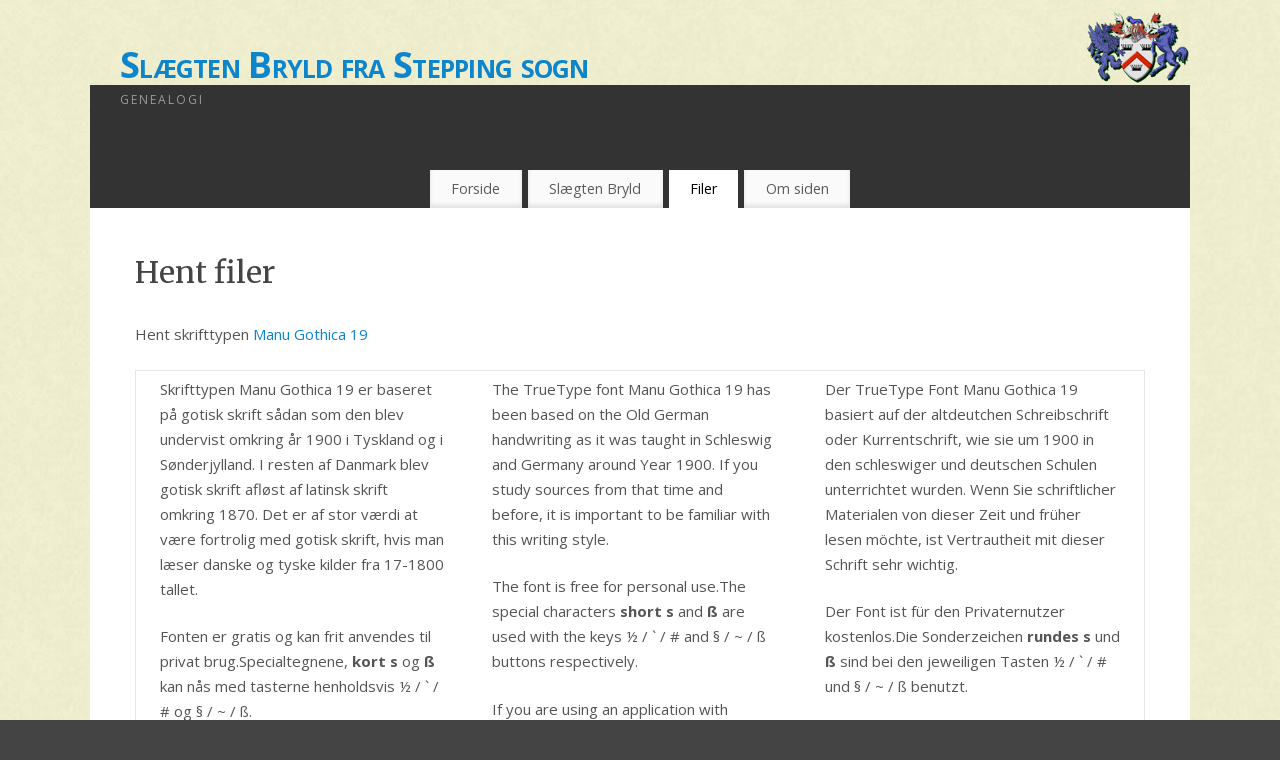

--- FILE ---
content_type: text/html; charset=UTF-8
request_url: https://www.bryld.dk/hent-filer/
body_size: 10297
content:
<!DOCTYPE html>
<html lang="da-DK">
<head>
<meta http-equiv="Content-Type" content="text/html; charset=UTF-8" />
<meta name="viewport" content="width=device-width, user-scalable=no, initial-scale=1.0, minimum-scale=1.0, maximum-scale=1.0">
<link rel="profile" href="http://gmpg.org/xfn/11" />
<link rel="pingback" href="https://www.bryld.dk/wprs/xmlrpc.php" />
<title>Hent filer &#8211; Slægten Bryld fra Stepping sogn</title>
<meta name='robots' content='max-image-preview:large' />
<link rel='dns-prefetch' href='//fonts.googleapis.com' />
<link rel="alternate" type="application/rss+xml" title="Slægten Bryld fra Stepping sogn &raquo; Feed" href="https://www.bryld.dk/feed/" />
<link rel="alternate" type="application/rss+xml" title="Slægten Bryld fra Stepping sogn &raquo;-kommentar-feed" href="https://www.bryld.dk/comments/feed/" />
<link rel="alternate" title="oEmbed (JSON)" type="application/json+oembed" href="https://www.bryld.dk/wp-json/oembed/1.0/embed?url=https%3A%2F%2Fwww.bryld.dk%2Fhent-filer%2F" />
<link rel="alternate" title="oEmbed (XML)" type="text/xml+oembed" href="https://www.bryld.dk/wp-json/oembed/1.0/embed?url=https%3A%2F%2Fwww.bryld.dk%2Fhent-filer%2F&#038;format=xml" />
<style id='wp-img-auto-sizes-contain-inline-css' type='text/css'>
img:is([sizes=auto i],[sizes^="auto," i]){contain-intrinsic-size:3000px 1500px}
/*# sourceURL=wp-img-auto-sizes-contain-inline-css */
</style>
<style id='wp-emoji-styles-inline-css' type='text/css'>

	img.wp-smiley, img.emoji {
		display: inline !important;
		border: none !important;
		box-shadow: none !important;
		height: 1em !important;
		width: 1em !important;
		margin: 0 0.07em !important;
		vertical-align: -0.1em !important;
		background: none !important;
		padding: 0 !important;
	}
/*# sourceURL=wp-emoji-styles-inline-css */
</style>
<style id='wp-block-library-inline-css' type='text/css'>
:root{--wp-block-synced-color:#7a00df;--wp-block-synced-color--rgb:122,0,223;--wp-bound-block-color:var(--wp-block-synced-color);--wp-editor-canvas-background:#ddd;--wp-admin-theme-color:#007cba;--wp-admin-theme-color--rgb:0,124,186;--wp-admin-theme-color-darker-10:#006ba1;--wp-admin-theme-color-darker-10--rgb:0,107,160.5;--wp-admin-theme-color-darker-20:#005a87;--wp-admin-theme-color-darker-20--rgb:0,90,135;--wp-admin-border-width-focus:2px}@media (min-resolution:192dpi){:root{--wp-admin-border-width-focus:1.5px}}.wp-element-button{cursor:pointer}:root .has-very-light-gray-background-color{background-color:#eee}:root .has-very-dark-gray-background-color{background-color:#313131}:root .has-very-light-gray-color{color:#eee}:root .has-very-dark-gray-color{color:#313131}:root .has-vivid-green-cyan-to-vivid-cyan-blue-gradient-background{background:linear-gradient(135deg,#00d084,#0693e3)}:root .has-purple-crush-gradient-background{background:linear-gradient(135deg,#34e2e4,#4721fb 50%,#ab1dfe)}:root .has-hazy-dawn-gradient-background{background:linear-gradient(135deg,#faaca8,#dad0ec)}:root .has-subdued-olive-gradient-background{background:linear-gradient(135deg,#fafae1,#67a671)}:root .has-atomic-cream-gradient-background{background:linear-gradient(135deg,#fdd79a,#004a59)}:root .has-nightshade-gradient-background{background:linear-gradient(135deg,#330968,#31cdcf)}:root .has-midnight-gradient-background{background:linear-gradient(135deg,#020381,#2874fc)}:root{--wp--preset--font-size--normal:16px;--wp--preset--font-size--huge:42px}.has-regular-font-size{font-size:1em}.has-larger-font-size{font-size:2.625em}.has-normal-font-size{font-size:var(--wp--preset--font-size--normal)}.has-huge-font-size{font-size:var(--wp--preset--font-size--huge)}.has-text-align-center{text-align:center}.has-text-align-left{text-align:left}.has-text-align-right{text-align:right}.has-fit-text{white-space:nowrap!important}#end-resizable-editor-section{display:none}.aligncenter{clear:both}.items-justified-left{justify-content:flex-start}.items-justified-center{justify-content:center}.items-justified-right{justify-content:flex-end}.items-justified-space-between{justify-content:space-between}.screen-reader-text{border:0;clip-path:inset(50%);height:1px;margin:-1px;overflow:hidden;padding:0;position:absolute;width:1px;word-wrap:normal!important}.screen-reader-text:focus{background-color:#ddd;clip-path:none;color:#444;display:block;font-size:1em;height:auto;left:5px;line-height:normal;padding:15px 23px 14px;text-decoration:none;top:5px;width:auto;z-index:100000}html :where(.has-border-color){border-style:solid}html :where([style*=border-top-color]){border-top-style:solid}html :where([style*=border-right-color]){border-right-style:solid}html :where([style*=border-bottom-color]){border-bottom-style:solid}html :where([style*=border-left-color]){border-left-style:solid}html :where([style*=border-width]){border-style:solid}html :where([style*=border-top-width]){border-top-style:solid}html :where([style*=border-right-width]){border-right-style:solid}html :where([style*=border-bottom-width]){border-bottom-style:solid}html :where([style*=border-left-width]){border-left-style:solid}html :where(img[class*=wp-image-]){height:auto;max-width:100%}:where(figure){margin:0 0 1em}html :where(.is-position-sticky){--wp-admin--admin-bar--position-offset:var(--wp-admin--admin-bar--height,0px)}@media screen and (max-width:600px){html :where(.is-position-sticky){--wp-admin--admin-bar--position-offset:0px}}

/*# sourceURL=wp-block-library-inline-css */
</style><style id='global-styles-inline-css' type='text/css'>
:root{--wp--preset--aspect-ratio--square: 1;--wp--preset--aspect-ratio--4-3: 4/3;--wp--preset--aspect-ratio--3-4: 3/4;--wp--preset--aspect-ratio--3-2: 3/2;--wp--preset--aspect-ratio--2-3: 2/3;--wp--preset--aspect-ratio--16-9: 16/9;--wp--preset--aspect-ratio--9-16: 9/16;--wp--preset--color--black: #000000;--wp--preset--color--cyan-bluish-gray: #abb8c3;--wp--preset--color--white: #ffffff;--wp--preset--color--pale-pink: #f78da7;--wp--preset--color--vivid-red: #cf2e2e;--wp--preset--color--luminous-vivid-orange: #ff6900;--wp--preset--color--luminous-vivid-amber: #fcb900;--wp--preset--color--light-green-cyan: #7bdcb5;--wp--preset--color--vivid-green-cyan: #00d084;--wp--preset--color--pale-cyan-blue: #8ed1fc;--wp--preset--color--vivid-cyan-blue: #0693e3;--wp--preset--color--vivid-purple: #9b51e0;--wp--preset--gradient--vivid-cyan-blue-to-vivid-purple: linear-gradient(135deg,rgb(6,147,227) 0%,rgb(155,81,224) 100%);--wp--preset--gradient--light-green-cyan-to-vivid-green-cyan: linear-gradient(135deg,rgb(122,220,180) 0%,rgb(0,208,130) 100%);--wp--preset--gradient--luminous-vivid-amber-to-luminous-vivid-orange: linear-gradient(135deg,rgb(252,185,0) 0%,rgb(255,105,0) 100%);--wp--preset--gradient--luminous-vivid-orange-to-vivid-red: linear-gradient(135deg,rgb(255,105,0) 0%,rgb(207,46,46) 100%);--wp--preset--gradient--very-light-gray-to-cyan-bluish-gray: linear-gradient(135deg,rgb(238,238,238) 0%,rgb(169,184,195) 100%);--wp--preset--gradient--cool-to-warm-spectrum: linear-gradient(135deg,rgb(74,234,220) 0%,rgb(151,120,209) 20%,rgb(207,42,186) 40%,rgb(238,44,130) 60%,rgb(251,105,98) 80%,rgb(254,248,76) 100%);--wp--preset--gradient--blush-light-purple: linear-gradient(135deg,rgb(255,206,236) 0%,rgb(152,150,240) 100%);--wp--preset--gradient--blush-bordeaux: linear-gradient(135deg,rgb(254,205,165) 0%,rgb(254,45,45) 50%,rgb(107,0,62) 100%);--wp--preset--gradient--luminous-dusk: linear-gradient(135deg,rgb(255,203,112) 0%,rgb(199,81,192) 50%,rgb(65,88,208) 100%);--wp--preset--gradient--pale-ocean: linear-gradient(135deg,rgb(255,245,203) 0%,rgb(182,227,212) 50%,rgb(51,167,181) 100%);--wp--preset--gradient--electric-grass: linear-gradient(135deg,rgb(202,248,128) 0%,rgb(113,206,126) 100%);--wp--preset--gradient--midnight: linear-gradient(135deg,rgb(2,3,129) 0%,rgb(40,116,252) 100%);--wp--preset--font-size--small: 13px;--wp--preset--font-size--medium: 20px;--wp--preset--font-size--large: 36px;--wp--preset--font-size--x-large: 42px;--wp--preset--spacing--20: 0.44rem;--wp--preset--spacing--30: 0.67rem;--wp--preset--spacing--40: 1rem;--wp--preset--spacing--50: 1.5rem;--wp--preset--spacing--60: 2.25rem;--wp--preset--spacing--70: 3.38rem;--wp--preset--spacing--80: 5.06rem;--wp--preset--shadow--natural: 6px 6px 9px rgba(0, 0, 0, 0.2);--wp--preset--shadow--deep: 12px 12px 50px rgba(0, 0, 0, 0.4);--wp--preset--shadow--sharp: 6px 6px 0px rgba(0, 0, 0, 0.2);--wp--preset--shadow--outlined: 6px 6px 0px -3px rgb(255, 255, 255), 6px 6px rgb(0, 0, 0);--wp--preset--shadow--crisp: 6px 6px 0px rgb(0, 0, 0);}:where(.is-layout-flex){gap: 0.5em;}:where(.is-layout-grid){gap: 0.5em;}body .is-layout-flex{display: flex;}.is-layout-flex{flex-wrap: wrap;align-items: center;}.is-layout-flex > :is(*, div){margin: 0;}body .is-layout-grid{display: grid;}.is-layout-grid > :is(*, div){margin: 0;}:where(.wp-block-columns.is-layout-flex){gap: 2em;}:where(.wp-block-columns.is-layout-grid){gap: 2em;}:where(.wp-block-post-template.is-layout-flex){gap: 1.25em;}:where(.wp-block-post-template.is-layout-grid){gap: 1.25em;}.has-black-color{color: var(--wp--preset--color--black) !important;}.has-cyan-bluish-gray-color{color: var(--wp--preset--color--cyan-bluish-gray) !important;}.has-white-color{color: var(--wp--preset--color--white) !important;}.has-pale-pink-color{color: var(--wp--preset--color--pale-pink) !important;}.has-vivid-red-color{color: var(--wp--preset--color--vivid-red) !important;}.has-luminous-vivid-orange-color{color: var(--wp--preset--color--luminous-vivid-orange) !important;}.has-luminous-vivid-amber-color{color: var(--wp--preset--color--luminous-vivid-amber) !important;}.has-light-green-cyan-color{color: var(--wp--preset--color--light-green-cyan) !important;}.has-vivid-green-cyan-color{color: var(--wp--preset--color--vivid-green-cyan) !important;}.has-pale-cyan-blue-color{color: var(--wp--preset--color--pale-cyan-blue) !important;}.has-vivid-cyan-blue-color{color: var(--wp--preset--color--vivid-cyan-blue) !important;}.has-vivid-purple-color{color: var(--wp--preset--color--vivid-purple) !important;}.has-black-background-color{background-color: var(--wp--preset--color--black) !important;}.has-cyan-bluish-gray-background-color{background-color: var(--wp--preset--color--cyan-bluish-gray) !important;}.has-white-background-color{background-color: var(--wp--preset--color--white) !important;}.has-pale-pink-background-color{background-color: var(--wp--preset--color--pale-pink) !important;}.has-vivid-red-background-color{background-color: var(--wp--preset--color--vivid-red) !important;}.has-luminous-vivid-orange-background-color{background-color: var(--wp--preset--color--luminous-vivid-orange) !important;}.has-luminous-vivid-amber-background-color{background-color: var(--wp--preset--color--luminous-vivid-amber) !important;}.has-light-green-cyan-background-color{background-color: var(--wp--preset--color--light-green-cyan) !important;}.has-vivid-green-cyan-background-color{background-color: var(--wp--preset--color--vivid-green-cyan) !important;}.has-pale-cyan-blue-background-color{background-color: var(--wp--preset--color--pale-cyan-blue) !important;}.has-vivid-cyan-blue-background-color{background-color: var(--wp--preset--color--vivid-cyan-blue) !important;}.has-vivid-purple-background-color{background-color: var(--wp--preset--color--vivid-purple) !important;}.has-black-border-color{border-color: var(--wp--preset--color--black) !important;}.has-cyan-bluish-gray-border-color{border-color: var(--wp--preset--color--cyan-bluish-gray) !important;}.has-white-border-color{border-color: var(--wp--preset--color--white) !important;}.has-pale-pink-border-color{border-color: var(--wp--preset--color--pale-pink) !important;}.has-vivid-red-border-color{border-color: var(--wp--preset--color--vivid-red) !important;}.has-luminous-vivid-orange-border-color{border-color: var(--wp--preset--color--luminous-vivid-orange) !important;}.has-luminous-vivid-amber-border-color{border-color: var(--wp--preset--color--luminous-vivid-amber) !important;}.has-light-green-cyan-border-color{border-color: var(--wp--preset--color--light-green-cyan) !important;}.has-vivid-green-cyan-border-color{border-color: var(--wp--preset--color--vivid-green-cyan) !important;}.has-pale-cyan-blue-border-color{border-color: var(--wp--preset--color--pale-cyan-blue) !important;}.has-vivid-cyan-blue-border-color{border-color: var(--wp--preset--color--vivid-cyan-blue) !important;}.has-vivid-purple-border-color{border-color: var(--wp--preset--color--vivid-purple) !important;}.has-vivid-cyan-blue-to-vivid-purple-gradient-background{background: var(--wp--preset--gradient--vivid-cyan-blue-to-vivid-purple) !important;}.has-light-green-cyan-to-vivid-green-cyan-gradient-background{background: var(--wp--preset--gradient--light-green-cyan-to-vivid-green-cyan) !important;}.has-luminous-vivid-amber-to-luminous-vivid-orange-gradient-background{background: var(--wp--preset--gradient--luminous-vivid-amber-to-luminous-vivid-orange) !important;}.has-luminous-vivid-orange-to-vivid-red-gradient-background{background: var(--wp--preset--gradient--luminous-vivid-orange-to-vivid-red) !important;}.has-very-light-gray-to-cyan-bluish-gray-gradient-background{background: var(--wp--preset--gradient--very-light-gray-to-cyan-bluish-gray) !important;}.has-cool-to-warm-spectrum-gradient-background{background: var(--wp--preset--gradient--cool-to-warm-spectrum) !important;}.has-blush-light-purple-gradient-background{background: var(--wp--preset--gradient--blush-light-purple) !important;}.has-blush-bordeaux-gradient-background{background: var(--wp--preset--gradient--blush-bordeaux) !important;}.has-luminous-dusk-gradient-background{background: var(--wp--preset--gradient--luminous-dusk) !important;}.has-pale-ocean-gradient-background{background: var(--wp--preset--gradient--pale-ocean) !important;}.has-electric-grass-gradient-background{background: var(--wp--preset--gradient--electric-grass) !important;}.has-midnight-gradient-background{background: var(--wp--preset--gradient--midnight) !important;}.has-small-font-size{font-size: var(--wp--preset--font-size--small) !important;}.has-medium-font-size{font-size: var(--wp--preset--font-size--medium) !important;}.has-large-font-size{font-size: var(--wp--preset--font-size--large) !important;}.has-x-large-font-size{font-size: var(--wp--preset--font-size--x-large) !important;}
/*# sourceURL=global-styles-inline-css */
</style>

<style id='classic-theme-styles-inline-css' type='text/css'>
/*! This file is auto-generated */
.wp-block-button__link{color:#fff;background-color:#32373c;border-radius:9999px;box-shadow:none;text-decoration:none;padding:calc(.667em + 2px) calc(1.333em + 2px);font-size:1.125em}.wp-block-file__button{background:#32373c;color:#fff;text-decoration:none}
/*# sourceURL=/wp-includes/css/classic-themes.min.css */
</style>
<link rel='stylesheet' id='mantra-style-css' href='https://www.bryld.dk/wprs/wp-content/themes/mantra/style.css?ver=3.3.3' type='text/css' media='all' />
<style id='mantra-style-inline-css' type='text/css'>
 #wrapper { max-width: 1100px; } #content { width: 100%; max-width:880px; max-width: calc( 100% - 220px ); } #content { max-width:1100px; margin-top:0; } html { font-size:15px; } #bg_image { display:block; margin:0 auto; } body, input, textarea {font-family:"Open Sans"; } #content h1.entry-title a, #content h2.entry-title a, #content h1.entry-title, #content h2.entry-title, #front-text1 h2, #front-text2 h2 {font-family: "Merriweather"; } .widget-area {font-family:"Open Sans"; } .entry-content h1, .entry-content h2, .entry-content h3, .entry-content h4, .entry-content h5, .entry-content h6 {font-family:"Merriweather"; } #access ul li {border-radius:0;} .nocomments, .nocomments2 {display:none;} #header-container > div { margin-top:30px; } #header-container > div { margin-left:30px; } body { background-color:#444444 !important; } #header { background-color:#333333; } #footer { background-color:#222222; } #footer2 { background-color:#171717; } #site-title span a { color:#0D85CC; } #site-description { color:#999999; } #content, .column-text, #front-text3, #front-text4 { color:#555555 ;} .widget-area a:link, .widget-area a:visited, a:link, a:visited ,#searchform #s:hover, #container #s:hover, #access a:hover, #wp-calendar tbody td a, #site-info a, #site-copyright a, #access li:hover > a, #access ul ul:hover > a { color:#0D85CC; } a:hover, .entry-meta a:hover, .entry-utility a:hover, .widget-area a:hover { color:#12a7ff; } #content .entry-title a, #content .entry-title, #content h1, #content h2, #content h3, #content h4, #content h5, #content h6 { color:#444444; } #content .entry-title a:hover { color:#000000; } .widget-title { background-color:#444444; } .widget-title { color:#FFFFFF; } #content article.post{ float:left; width:48%; margin-right:4%; } #content article.sticky { padding: 0; } #content article.sticky > * {margin:2%;} #content article:nth-of-type(2n) {clear: right; margin-right: 0;} #footer-widget-area .widget-title { color:#FFFFFF; } #footer-widget-area a { color:#666666; } #footer-widget-area a:hover { color:#888888; } body .wp-caption { background-image:url(https://www.bryld.dk/wprs/wp-content/themes/mantra/resources/images/pins/Pin2.png); } .entry-content p:not(:last-child), .entry-content ul, .entry-summary ul, .entry-content ol, .entry-summary ol { margin-bottom:1.5em;} .entry-meta .entry-time { display:none; } #branding { height:150px ;} 
/* Mantra Custom CSS */
/*# sourceURL=mantra-style-inline-css */
</style>
<link rel='stylesheet' id='mantra-googlefont-css' href='//fonts.googleapis.com/css?family=Open+Sans%3A400%2C700&#038;ver=6.9' type='text/css' media='all' />
<link rel='stylesheet' id='mantra-googlefont-title-css' href='//fonts.googleapis.com/css?family=Merriweather%3A400%2C700&#038;ver=6.9' type='text/css' media='all' />
<link rel='stylesheet' id='mantra-googlefont-side-css' href='//fonts.googleapis.com/css?family=Open+Sans%3A400%2C700&#038;ver=6.9' type='text/css' media='all' />
<link rel='stylesheet' id='mantra-googlefont-headings-css' href='//fonts.googleapis.com/css?family=Merriweather%3A400%2C700&#038;ver=6.9' type='text/css' media='all' />
<link rel='stylesheet' id='mantra-mobile-css' href='https://www.bryld.dk/wprs/wp-content/themes/mantra/resources/css/style-mobile.css?ver=3.3.3' type='text/css' media='all' />
<script type="text/javascript" src="https://www.bryld.dk/wprs/wp-includes/js/jquery/jquery.min.js?ver=3.7.1" id="jquery-core-js"></script>
<script type="text/javascript" src="https://www.bryld.dk/wprs/wp-includes/js/jquery/jquery-migrate.min.js?ver=3.4.1" id="jquery-migrate-js"></script>
<script type="text/javascript" id="mantra-frontend-js-extra">
/* <![CDATA[ */
var mantra_options = {"responsive":"1","image_class":"imageNone","equalize_sidebars":"0"};
//# sourceURL=mantra-frontend-js-extra
/* ]]> */
</script>
<script type="text/javascript" src="https://www.bryld.dk/wprs/wp-content/themes/mantra/resources/js/frontend.js?ver=3.3.3" id="mantra-frontend-js"></script>
<link rel="https://api.w.org/" href="https://www.bryld.dk/wp-json/" /><link rel="alternate" title="JSON" type="application/json" href="https://www.bryld.dk/wp-json/wp/v2/pages/26" /><link rel="EditURI" type="application/rsd+xml" title="RSD" href="https://www.bryld.dk/wprs/xmlrpc.php?rsd" />
<meta name="generator" content="WordPress 6.9" />
<link rel="canonical" href="https://www.bryld.dk/hent-filer/" />
<link rel='shortlink' href='https://www.bryld.dk/?p=26' />
<!--[if lte IE 8]> <style type="text/css" media="screen"> #access ul li, .edit-link a , #footer-widget-area .widget-title, .entry-meta,.entry-meta .comments-link, .short-button-light, .short-button-dark ,.short-button-color ,blockquote { position:relative; behavior: url(https://www.bryld.dk/wprs/wp-content/themes/mantra/resources/js/PIE/PIE.php); } #access ul ul { -pie-box-shadow:0px 5px 5px #999; } #access ul li.current_page_item, #access ul li.current-menu-item , #access ul li ,#access ul ul ,#access ul ul li, .commentlist li.comment ,.commentlist .avatar, .nivo-caption, .theme-default .nivoSlider { behavior: url(https://www.bryld.dk/wprs/wp-content/themes/mantra/resources/js/PIE/PIE.php); } </style> <![endif]--><style type="text/css" id="custom-background-css">
body.custom-background { background-color: #000000; background-image: url("https://www.bryld.dk/filer/pergament.jpg"); background-position: left top; background-size: auto; background-repeat: repeat; background-attachment: fixed; }
</style>
	<!--[if lt IE 9]>
	<script>
	document.createElement('header');
	document.createElement('nav');
	document.createElement('section');
	document.createElement('article');
	document.createElement('aside');
	document.createElement('footer');
	document.createElement('hgroup');
	</script>
	<![endif]--> </head>
<body class="wp-singular page-template-default page page-id-26 custom-background wp-theme-mantra mantra-image-none mantra-caption-light mantra-hratio-1 mantra-no-sidebar mantra-magazine-layout mantra-menu-center">
	    <div id="toTop"><i class="crycon-back2top"></i> </div>
		
<div id="wrapper" class="hfeed">


<header id="header">

		<div id="masthead">

			<div id="branding" role="banner" >

				<img id="bg_image" alt="Slægten Bryld fra Stepping sogn" title="Slægten Bryld fra Stepping sogn" src="https://www.bryld.dk/filer/copy-header.png" />
	<div id="header-container">

				<div>
				<div id="site-title">
					<span> <a href="https://www.bryld.dk/" title="Slægten Bryld fra Stepping sogn" rel="home">Slægten Bryld fra Stepping sogn</a> </span>
				</div>
				<div id="site-description" >genealogi</div>
			</div> 	</div> <!-- #header-container -->
					<div style="clear:both;"></div>

			</div><!-- #branding -->

            <a id="nav-toggle"><span>&nbsp; Menu</span></a>
			<nav id="access" class="jssafe" role="navigation">

					<div class="skip-link screen-reader-text"><a href="#content" title="Videre til indhold">Videre til indhold</a></div>
	<div class="menu"><ul id="prime_nav" class="menu"><li id="menu-item-23" class="menu-item menu-item-type-custom menu-item-object-custom menu-item-home menu-item-23"><a href="https://www.bryld.dk/">Forside</a></li>
<li id="menu-item-49" class="menu-item menu-item-type-custom menu-item-object-custom menu-item-has-children menu-item-49"><a>Slægten Bryld</a>
<ul class="sub-menu">
	<li id="menu-item-52" class="menu-item menu-item-type-post_type menu-item-object-page menu-item-52"><a href="https://www.bryld.dk/historie/">Historie</a></li>
</ul>
</li>
<li id="menu-item-35" class="menu-item menu-item-type-post_type menu-item-object-page current-menu-item page_item page-item-26 current_page_item menu-item-has-children menu-item-35"><a href="https://www.bryld.dk/hent-filer/" aria-current="page">Filer</a>
<ul class="sub-menu">
	<li id="menu-item-53" class="menu-item menu-item-type-custom menu-item-object-custom menu-item-53"><a href="https://www.bryld.dk/filer/manugot19.ttf">Manu Gothica 19</a></li>
	<li id="menu-item-54" class="menu-item menu-item-type-custom menu-item-object-custom menu-item-54"><a href="https://www.bryld.dk/filer/MarsMon.pdf">Marselisborgmonumentet</a></li>
	<li id="menu-item-232" class="menu-item menu-item-type-custom menu-item-object-custom menu-item-232"><a href="https://www.bryld.dk/filer/Fyrretyve%20Fortaellinger%20af%20Faed%20-%20Jorgensen,%20Adolph%20Ditlev.epub">Fyrretyve Fortællinger af Fædrelandets Historie (EPUB)</a></li>
	<li id="menu-item-233" class="menu-item menu-item-type-custom menu-item-object-custom menu-item-233"><a href="https://www.bryld.dk/filer/Fyrretyve%20Fortaellinger%20af%20Faed%20-%20Jorgensen,%20Adolph%20Ditlev.pdf">Fyrretyve Fortællinger af Fædrelandets Historie (PDF)</a></li>
</ul>
</li>
<li id="menu-item-24" class="menu-item menu-item-type-custom menu-item-object-custom menu-item-has-children menu-item-24"><a>Om siden</a>
<ul class="sub-menu">
	<li id="menu-item-25" class="menu-item menu-item-type-post_type menu-item-object-page menu-item-25"><a href="https://www.bryld.dk/formal/">Formål</a></li>
	<li id="menu-item-48" class="menu-item menu-item-type-post_type menu-item-object-page menu-item-48"><a href="https://www.bryld.dk/privatliv/">Privatliv</a></li>
	<li id="menu-item-42" class="menu-item menu-item-type-post_type menu-item-object-page menu-item-42"><a href="https://www.bryld.dk/deutsch/">Deutsch</a></li>
	<li id="menu-item-45" class="menu-item menu-item-type-post_type menu-item-object-page menu-item-45"><a href="https://www.bryld.dk/english/">English</a></li>
	<li id="menu-item-20" class="menu-item menu-item-type-post_type menu-item-object-page menu-item-20"><a href="https://www.bryld.dk/lars-erik-bryld/">Om redaktøren (CV)</a></li>
</ul>
</li>
</ul></div>
			</nav><!-- #access -->

		</div><!-- #masthead -->

	<div style="clear:both;"> </div>

</header><!-- #header -->
<div id="main" class="main">
	<div  id="forbottom" >
		
		<div style="clear:both;"> </div>

					<section id="container">

				<div id="content" role="main">
				
				
				<div id="post-26" class="post-26 page type-page status-publish hentry">
											<h1 class="entry-title">Hent filer</h1>
					
					<div class="entry-content">
						<p>Hent skrifttypen <a href="../filer/ManuGothica19.otf">Manu Gothica 19</a></p>
<table border="0">
<tbody>
<tr>
<td style="width: 33%;" valign="top">Skrifttypen Manu Gothica 19 er baseret på gotisk skrift sådan som den blev undervist omkring år 1900 i Tyskland og i Sønderjylland. I resten af Danmark blev gotisk skrift afløst af latinsk skrift omkring 1870. Det er af stor værdi at være fortrolig med gotisk skrift, hvis man læser danske og tyske kilder fra 17-1800 tallet.</p>
<p>Fonten er gratis og kan frit anvendes til privat brug.Specialtegnene, <strong>kort s</strong> og <strong>ß </strong>kan nås med tasterne henholdsvis ½ / ` / # og § / ~ / ß.</p>
<p>Anvendes fonten i et program med kontekstafhængige alternativer, skulle specialtegnene gerne komme ind af sig selv.</td>
<td style="width: 33%;" valign="top">The TrueType font Manu Gothica 19 has been based on the Old German handwriting as it was taught in Schleswig and Germany around Year 1900. If you study sources from that time and before, it is important to be familiar with this writing style.</p>
<p>The font is free for personal use.The special characters <strong>short s</strong> and <strong>ß</strong> are used with the keys ½ / ` / # and § / ~ / ß buttons respectively.</p>
<p>If you are using an application with contextual alternates, the font should take care of things by itself.</td>
<td style="width: 34%;" valign="top">Der TrueType Font Manu Gothica 19 basiert auf der altdeutchen Schreibschrift oder Kurrentschrift, wie sie um 1900 in den schleswiger und deutschen Schulen unterrichtet wurden. Wenn Sie schriftlicher Materialen von dieser Zeit und früher lesen möchte, ist Vertrautheit mit dieser Schrift sehr wichtig.</p>
<p>Der Font ist für den Privaternutzer kostenlos.Die Sonderzeichen <strong>rundes s</strong> und <strong>ß</strong> sind bei den jeweiligen Tasten ½ / ` / # und § / ~ / ß benutzt.</p>
<p><span class="HwtZe" lang="de"><span class="jCAhz ChMk0b"><span class="ryNqvb">Wenn Sie ein Programm mit kontextbezogenen Alternativen verwenden, sollte die Schriftart die Sonderzeichen automatisch einfügen.</span></span></span></td>
</tr>
</tbody>
</table>
<p>Hent dokumentet <a href="../filer/MarsMon.pdf">Marselisborgmonumentet</a></p>
<table border="0">
<tbody>
<tr>
<td style="width: 33%;" valign="top">Marselisborgmonumentet er en afskrevet liste med samtlige 4140 personer som findes på Marselisborg-monumentet over faldne danske i Verdenskrigen 1914-18. Hovedparten var tysk værnepligtige sønderjyder.</td>
<td style="width: 33%;" valign="top">You can also download a list of the 4140 persons present at the Marselisborg war memorial over Danes fallen in the Great War 1914-18. Most were residents of the Duchy of Schleswig, then under German rule, and as such conscripted to the German army.</td>
<td style="width: 34%;" valign="top">Des Weiteren kann eine Liste mit sämtlichen 4140 Personen heruntergeladen werden, die sich auf dem Marselisborg-Denkmal für die Gefallenen Dänen des 1. Weltkrieges befindet. Die Mehrzahl waren Einwohner des Herzogtums Schleswig und somit Wehrpflichtige der deutschen Armee</td>
</tr>
</tbody>
</table>
<p>Hent e-bogen (EPUB) <a href="../filer/Fyrretyve Fortaellinger af Faed - Jorgensen, Adolph Ditlev.epub">Fyrretyve Fortællinger af Fædrelandets Historie</a></p>
<p>Hent e-bogen (PDF) <a href="../filer/Fyrretyve Fortaellinger af Faed - Jorgensen, Adolph Ditlev.pdf">Fyrretyve Fortællinger af Fædrelandets Historie</a></p>
<table border="0">
<tbody>
<tr>
<td style="width: 33%;" valign="top">Fyrretyve Fortællinger af Fædrelandets Historie af Adolph Ditlev Jørgensen er en populærhistorisk fremstilling af danmarkshistorien med vægten lagt på de sønderjydske anliggender.</td>
<td style="width: 33%;" valign="top"></td>
<td style="width: 34%;" valign="top"></td>
</tr>
</tbody>
</table>
																	</div><!-- .entry-content -->
				</div><!-- #post-## -->

																		<p class="nocomments2">Lukket for kommentarer.</p>



								</div><!-- #content -->
							</section><!-- #container -->


		<div style="clear:both;"></div>

	</div> <!-- #forbottom -->
	</div><!-- #main -->


	<footer id="footer" role="contentinfo">
		<div id="colophon">
		
			

	<div id="footer-widget-area"  role="complementary"  class="footerfour" >

			<div id="first" class="widget-area">
			<ul class="xoxo">
				<li id="text-2" class="widget-container widget_text"><h3 class="widget-title">Kontakt</h3>			<div class="textwidget"><a target="_blank" href="./wbt/message.php?to=LarsErik"> Kontakt redaktøren</a></div>
		</li>			</ul>
		</div><!-- #first .widget-area -->
	
			<div id="second" class="widget-area">
			<ul class="xoxo">
				<li id="googlemapswidget-7" class="widget-container google-maps-widget"><h3 class="widget-title">Stepping</h3><p><a data-gmw-id="googlemapswidget-7" class="gmw-thumbnail-map gmw-lightbox-enabled" href="#gmw-dialog-googlemapswidget-7"><img width="250" height="250" alt="Click to open a larger map" title="Click to open a larger map" src="//maps.googleapis.com/maps/api/staticmap?key=AIzaSyDJ2NvnXVVBmTNmnD2DV3EHt9Rjufp360A&amp;scale=1&amp;format=png&amp;zoom=7&amp;size=250x250&amp;language=en&amp;maptype=roadmap&amp;markers=size%3Adefault%7Ccolor%3A0xff0000%7Clabel%3AA%7CStepping%2C+Haderslev&amp;center=Stepping%2C+Haderslev&amp;visual_refresh=true"></a></p></li>			</ul>
		</div><!-- #second .widget-area -->
	
			<div id="third" class="widget-area">
			<ul class="xoxo">
				<li id="googlemapswidget-2" class="widget-container google-maps-widget"><h3 class="widget-title">Roskilde</h3><p><a data-gmw-id="googlemapswidget-2" class="gmw-thumbnail-map gmw-lightbox-enabled" href="#gmw-dialog-googlemapswidget-2"><img width="250" height="250" alt="Click to open a larger map" title="Click to open a larger map" src="//maps.googleapis.com/maps/api/staticmap?key=AIzaSyDJ2NvnXVVBmTNmnD2DV3EHt9Rjufp360A&amp;scale=1&amp;format=png&amp;zoom=7&amp;size=250x250&amp;language=en&amp;maptype=roadmap&amp;markers=size%3Adefault%7Ccolor%3A0xff0000%7Clabel%3AA%7CRoskilde&amp;center=Roskilde&amp;visual_refresh=true"></a></p></li>			</ul>
		</div><!-- #third .widget-area -->
	
			<div id="fourth" class="widget-area">
			<ul class="xoxo">
				<li id="media_image-2" class="widget-container widget_media_image"><img width="200" height="300" src="https://www.bryld.dk/filer/LEB-2024-B-1-200x300.jpg" class="image wp-image-311  attachment-medium size-medium" alt="" style="max-width: 100%; height: auto;" decoding="async" loading="lazy" srcset="https://www.bryld.dk/filer/LEB-2024-B-1-200x300.jpg 200w, https://www.bryld.dk/filer/LEB-2024-B-1-100x150.jpg 100w, https://www.bryld.dk/filer/LEB-2024-B-1.jpg 500w" sizes="auto, (max-width: 200px) 100vw, 200px" /></li>			</ul>
		</div><!-- #fourth .widget-area -->
		
	</div><!-- #footer-widget-area -->
			
		</div><!-- #colophon -->

		<div id="footer2">
		
			<div style="text-align:center;clear:both;padding-top:4px;" >
	<a href="https://www.bryld.dk/" title="Slægten Bryld fra Stepping sogn" rel="home">
		Slægten Bryld fra Stepping sogn</a> | Powered by <a target="_blank" href="http://www.cryoutcreations.eu/mantra" title="Mantra Theme by Cryout Creations">Mantra</a> &amp; <a target="_blank" href="http://wordpress.org/"
		title="Personlig semantisk publiceringsplatform">  WordPress.	</a>
</div><!-- #site-info --> 			
		</div><!-- #footer2 -->

	</footer><!-- #footer -->

</div><!-- #wrapper -->

<script type="speculationrules">
{"prefetch":[{"source":"document","where":{"and":[{"href_matches":"/*"},{"not":{"href_matches":["/wprs/wp-*.php","/wprs/wp-admin/*","/filer/*","/wprs/wp-content/*","/wprs/wp-content/plugins/*","/wprs/wp-content/themes/mantra/*","/*\\?(.+)"]}},{"not":{"selector_matches":"a[rel~=\"nofollow\"]"}},{"not":{"selector_matches":".no-prefetch, .no-prefetch a"}}]},"eagerness":"conservative"}]}
</script>
<div class="gmw-dialog" style="display: none" data-map-height="550" data-map-width="550" data-thumb-height="250" data-thumb-width="250" data-map-skin="light" data-map-iframe-url="https://www.google.com/maps/embed/v1/place?q=Stepping%2C+Haderslev&amp;attribution_source=Sl%C3%A6gten+Bryld+fra+Stepping+sogn&amp;attribution_web_url=https%3A%2F%2Fwww.bryld.dk&amp;attribution_ios_deep_link_id=comgooglemaps%3A%2F%2F%3Fdaddr%3DStepping%2C+Haderslev&amp;maptype=roadmap&amp;zoom=14&amp;language=en&amp;key=AIzaSyDJ2NvnXVVBmTNmnD2DV3EHt9Rjufp360A" id="gmw-dialog-googlemapswidget-7" data-close-button="0" data-show-title="0" data-measure-title="0" data-close-overlay="1" data-close-esc="0"><div class="gmw-map"></div></div>
<div class="gmw-dialog" style="display: none" data-map-height="550" data-map-width="550" data-thumb-height="250" data-thumb-width="250" data-map-skin="dark" data-map-iframe-url="https://www.google.com/maps/embed/v1/place?q=Roskilde&amp;attribution_source=Sl%C3%A6gten+Bryld+fra+Stepping+sogn&amp;attribution_web_url=https%3A%2F%2Fwww.bryld.dk&amp;attribution_ios_deep_link_id=comgooglemaps%3A%2F%2F%3Fdaddr%3DRoskilde&amp;maptype=roadmap&amp;zoom=14&amp;language=en&amp;key=AIzaSyDJ2NvnXVVBmTNmnD2DV3EHt9Rjufp360A" id="gmw-dialog-googlemapswidget-2" data-close-button="0" data-show-title="1" data-measure-title="1" data-close-overlay="1" data-close-esc="0"><div class="gmw-map"></div></div>
<script type="text/javascript" src="https://www.bryld.dk/wprs/wp-content/plugins/google-maps-widget/js/jquery.colorbox.min.js?ver=4.27" id="gmw-colorbox-js"></script>
<script type="text/javascript" id="gmw-js-extra">
/* <![CDATA[ */
var gmw_data = {"colorbox_css":"https://www.bryld.dk/wprs/wp-content/plugins/google-maps-widget/css/gmw.css?ver=4.27"};
//# sourceURL=gmw-js-extra
/* ]]> */
</script>
<script type="text/javascript" src="https://www.bryld.dk/wprs/wp-content/plugins/google-maps-widget/js/gmw.js?ver=4.27" id="gmw-js"></script>
<script id="wp-emoji-settings" type="application/json">
{"baseUrl":"https://s.w.org/images/core/emoji/17.0.2/72x72/","ext":".png","svgUrl":"https://s.w.org/images/core/emoji/17.0.2/svg/","svgExt":".svg","source":{"concatemoji":"https://www.bryld.dk/wprs/wp-includes/js/wp-emoji-release.min.js?ver=6.9"}}
</script>
<script type="module">
/* <![CDATA[ */
/*! This file is auto-generated */
const a=JSON.parse(document.getElementById("wp-emoji-settings").textContent),o=(window._wpemojiSettings=a,"wpEmojiSettingsSupports"),s=["flag","emoji"];function i(e){try{var t={supportTests:e,timestamp:(new Date).valueOf()};sessionStorage.setItem(o,JSON.stringify(t))}catch(e){}}function c(e,t,n){e.clearRect(0,0,e.canvas.width,e.canvas.height),e.fillText(t,0,0);t=new Uint32Array(e.getImageData(0,0,e.canvas.width,e.canvas.height).data);e.clearRect(0,0,e.canvas.width,e.canvas.height),e.fillText(n,0,0);const a=new Uint32Array(e.getImageData(0,0,e.canvas.width,e.canvas.height).data);return t.every((e,t)=>e===a[t])}function p(e,t){e.clearRect(0,0,e.canvas.width,e.canvas.height),e.fillText(t,0,0);var n=e.getImageData(16,16,1,1);for(let e=0;e<n.data.length;e++)if(0!==n.data[e])return!1;return!0}function u(e,t,n,a){switch(t){case"flag":return n(e,"\ud83c\udff3\ufe0f\u200d\u26a7\ufe0f","\ud83c\udff3\ufe0f\u200b\u26a7\ufe0f")?!1:!n(e,"\ud83c\udde8\ud83c\uddf6","\ud83c\udde8\u200b\ud83c\uddf6")&&!n(e,"\ud83c\udff4\udb40\udc67\udb40\udc62\udb40\udc65\udb40\udc6e\udb40\udc67\udb40\udc7f","\ud83c\udff4\u200b\udb40\udc67\u200b\udb40\udc62\u200b\udb40\udc65\u200b\udb40\udc6e\u200b\udb40\udc67\u200b\udb40\udc7f");case"emoji":return!a(e,"\ud83e\u1fac8")}return!1}function f(e,t,n,a){let r;const o=(r="undefined"!=typeof WorkerGlobalScope&&self instanceof WorkerGlobalScope?new OffscreenCanvas(300,150):document.createElement("canvas")).getContext("2d",{willReadFrequently:!0}),s=(o.textBaseline="top",o.font="600 32px Arial",{});return e.forEach(e=>{s[e]=t(o,e,n,a)}),s}function r(e){var t=document.createElement("script");t.src=e,t.defer=!0,document.head.appendChild(t)}a.supports={everything:!0,everythingExceptFlag:!0},new Promise(t=>{let n=function(){try{var e=JSON.parse(sessionStorage.getItem(o));if("object"==typeof e&&"number"==typeof e.timestamp&&(new Date).valueOf()<e.timestamp+604800&&"object"==typeof e.supportTests)return e.supportTests}catch(e){}return null}();if(!n){if("undefined"!=typeof Worker&&"undefined"!=typeof OffscreenCanvas&&"undefined"!=typeof URL&&URL.createObjectURL&&"undefined"!=typeof Blob)try{var e="postMessage("+f.toString()+"("+[JSON.stringify(s),u.toString(),c.toString(),p.toString()].join(",")+"));",a=new Blob([e],{type:"text/javascript"});const r=new Worker(URL.createObjectURL(a),{name:"wpTestEmojiSupports"});return void(r.onmessage=e=>{i(n=e.data),r.terminate(),t(n)})}catch(e){}i(n=f(s,u,c,p))}t(n)}).then(e=>{for(const n in e)a.supports[n]=e[n],a.supports.everything=a.supports.everything&&a.supports[n],"flag"!==n&&(a.supports.everythingExceptFlag=a.supports.everythingExceptFlag&&a.supports[n]);var t;a.supports.everythingExceptFlag=a.supports.everythingExceptFlag&&!a.supports.flag,a.supports.everything||((t=a.source||{}).concatemoji?r(t.concatemoji):t.wpemoji&&t.twemoji&&(r(t.twemoji),r(t.wpemoji)))});
//# sourceURL=https://www.bryld.dk/wprs/wp-includes/js/wp-emoji-loader.min.js
/* ]]> */
</script>

</body>
</html>
